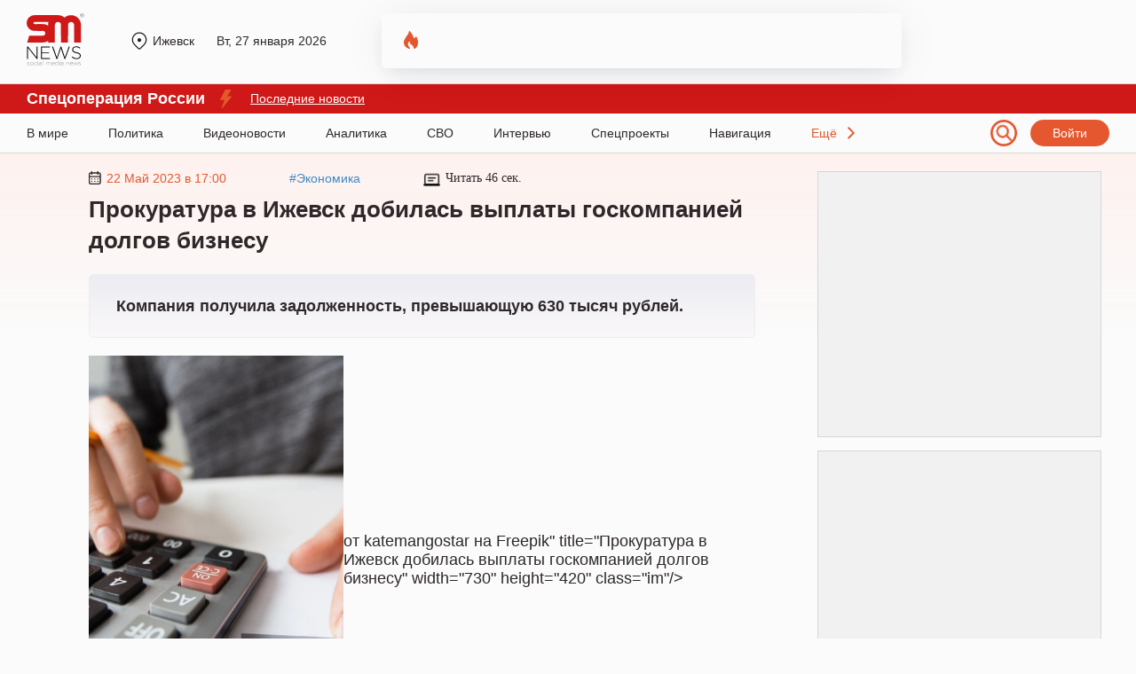

--- FILE ---
content_type: text/html; charset=UTF-8
request_url: https://tmn.sm.news/get_adv.php
body_size: 330
content:
document.querySelector('#prog_adv_605').insertAdjacentHTML('beforeend', '<div id=\'yandex_rtb_R-A-736449-77\'></div>');window.yaContextCb.push(()=>{Ya.Context.AdvManager.render({renderTo: "yandex_rtb_R-A-736449-77", blockId: "R-A-736449-77",}, ()=>{document.querySelector('#prog_adv_605').insertAdjacentHTML('beforeend', '<div id=\'containerId131597\'></div>');var s = window.document.createElement("script");s.type = "text/javascript";s.src = "https://news.gnezdo.ru/loader.min.js";window.document.body.appendChild(s);        (function(w, d, c, s, t){                w[c] = w[c] || [];                w[c].push(function(){                        gnezdo.create({                                tizerId: 131597,                                containerId: 'containerId131597'                        });                });        })(window, document, 'gnezdoAsyncCallbacks');});});